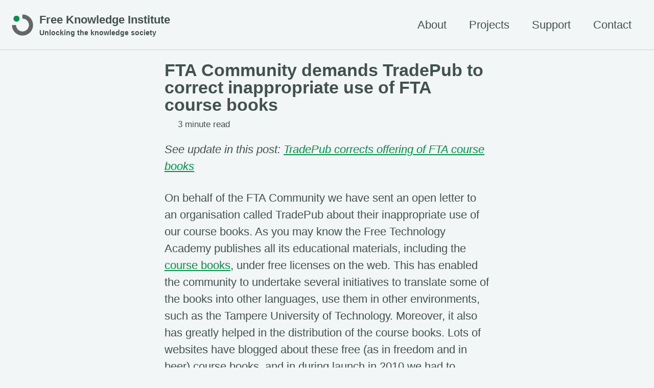

--- FILE ---
content_type: text/html; charset=utf-8
request_url: https://freeknowledge.eu/fta-community-demands-tradepub-to-correct-inappropriate-use-of-fta-course-books/
body_size: 16335
content:
<!doctype html>
<!--
  Minimal Mistakes Jekyll Theme 4.26.2 by Michael Rose
  Copyright 2013-2024 Michael Rose - mademistakes.com | @mmistakes
  Free for personal and commercial use under the MIT license
  https://github.com/mmistakes/minimal-mistakes/blob/master/LICENSE
-->

<html lang="en-US" class="no-js">
  <head>
    <meta charset="utf-8">

<!-- begin _includes/seo.html --><title>FTA Community demands TradePub to correct inappropriate use of FTA course books - Free Knowledge Institute</title>
<meta name="description" content="See update in this post: TradePub corrects offering of FTA course books">



<meta property="og:type" content="article">
<meta property="og:locale" content="en_US">
<meta property="og:site_name" content="Free Knowledge Institute">
<meta property="og:title" content="FTA Community demands TradePub to correct inappropriate use of FTA course books">
<meta property="og:url" content="https://freeknowledge.eu/fta-community-demands-tradepub-to-correct-inappropriate-use-of-fta-course-books">


  <meta property="og:description" content="See update in this post: TradePub corrects offering of FTA course books">







  <meta property="article:published_time" content="2012-03-06T00:00:00+00:00">





  

  


<link rel="canonical" href="https://freeknowledge.eu/fta-community-demands-tradepub-to-correct-inappropriate-use-of-fta-course-books">












<!-- end _includes/seo.html -->



  <link href="/feed.xml" type="application/atom+xml" rel="alternate" title="Free Knowledge Institute Feed">
<meta name="viewport" content="width=device-width, initial-scale=1.0">

<script type="text/javascript">
  document.documentElement.className = document.documentElement.className.replace(/\bno-js\b/g, '') + ' js ';
  
</script>

<!-- For all browsers -->
<link rel="stylesheet" href="/assets/css/main.css">
<link rel="preload" href="https://cdn.jsdelivr.net/npm/@fortawesome/fontawesome-free@latest/css/all.min.css" as="style" onload="this.onload=null;this.rel='stylesheet'">
<noscript><link rel="stylesheet" href="https://cdn.jsdelivr.net/npm/@fortawesome/fontawesome-free@latest/css/all.min.css"></noscript>



    <!-- start custom head snippets -->

<!-- insert favicons. use https://realfavicongenerator.net/ -->

<!-- end custom head snippets -->

  </head>

  <body class="layout--single">
    <nav class="skip-links">
  <ul>
    <li><a href="#site-nav" class="screen-reader-shortcut">Skip to primary navigation</a></li>
    <li><a href="#main" class="screen-reader-shortcut">Skip to content</a></li>
    <li><a href="#footer" class="screen-reader-shortcut">Skip to footer</a></li>
  </ul>
</nav>

    

<div class="masthead">
  <div class="masthead__inner-wrap">
    <div class="masthead__menu">
      <nav id="site-nav" class="greedy-nav">
        
          <a class="site-logo" href="/"><img src="/assets/images/favicon.png" alt="Free Knowledge Institute"></a>
        
        <a class="site-title" href="/">
          Free Knowledge Institute
          <span class="site-subtitle">Unlocking the knowledge society</span>
        </a>
        <ul class="visible-links"><li class="masthead__menu-item">
              <a
                href="/about/"
                
                
              >About</a>
            </li><li class="masthead__menu-item">
              <a
                href="/projects/"
                
                
              >Projects</a>
            </li><li class="masthead__menu-item">
              <a
                href="/support/"
                
                
              >Support</a>
            </li><li class="masthead__menu-item">
              <a
                href="/contact/"
                
                
              >Contact</a>
            </li></ul>
        
        <button class="greedy-nav__toggle hidden" type="button">
          <span class="visually-hidden">Toggle menu</span>
          <div class="navicon"></div>
        </button>
        <ul class="hidden-links hidden"></ul>
      </nav>
    </div>
  </div>
</div>


    <div class="initial-content">
      





<div id="main" role="main">
  


  <article class="page" itemscope itemtype="https://schema.org/CreativeWork">
    <meta itemprop="headline" content="FTA Community demands TradePub to correct inappropriate use of FTA course books">
    <meta itemprop="description" content="See update in this post: TradePub corrects offering of FTA course books">
    <meta itemprop="datePublished" content="2012-03-06T00:00:00+00:00">
    

    <div class="page__inner-wrap">
      
        <header>
          <h1 id="page-title" class="page__title" itemprop="headline">
            <a href="https://freeknowledge.eu/fta-community-demands-tradepub-to-correct-inappropriate-use-of-fta-course-books" itemprop="url">FTA Community demands TradePub to correct inappropriate use of FTA course books
</a>
          </h1>
          

  <p class="page__meta">
    

    

    
      
      

      <span class="page__meta-readtime">
        <i class="far fa-clock" aria-hidden="true"></i>
        
          3 minute read
        
      </span>
    
  </p>


        </header>
      

      <section class="page__content" itemprop="text">
        
        <p><em>See update in this post: <a href="http://freeknowledge.eu/tradepub-corrects-offering-of-fta-course-books/">TradePub corrects offering of FTA course books</a></em></p>

<p>On behalf of the FTA Community we have sent an open letter to an organisation called TradePub about their inappropriate use of our course books. As you may know the Free Technology Academy publishes all its educational materials, including the <a title="FTA course books on FTA website" href="http://ftacademy.org/materials">course books</a>, under free licenses on the web. This has enabled the community to undertake several initiatives to translate some of the books into other languages, use them in other environments, such as the Tampere University of Technology. Moreover, it also has greatly helped in the distribution of the course books. Lots of websites have blogged about these free (as in freedom and in beer) course books, and in during launch in 2010 we had to distribute them via BitTorrent to avoid the server from collapsing. In the first nine months we reached 100.000 complete downloads of the course boos.</p>

<p>So why would we complain about a <a title="TradePub's overview of FTA course books" href="http://linuxquestions.tradepub.com/?pt=adv&amp;page=Free%20Technology%20Academy%20%28FTA%29">website</a> promoting the FTA course books and linking to the FTA website? Well, we wouldn’t if it wasn’t because of the way TradePub does this. What they do is announce the course books and before providing the link, one needs to hand over his/her personal data, and then gets an email with the link. This in itself is just an awkward business practice from our perspective, but it is certainly not illegal. They just make money selling those personal details to their customers and advertisers. People still have a choice to find our materials through other channels (try a search engine), or simply don’t reach them. Why did I say an “awkward business practice”? Because these people (TradePub in this case) simply don’t add much value, but they manage to rip off the users a considerable amount of personal data.</p>

<p>But if this is legally permitted, why complain? Here it comes. In their website they make the visitors believe there is some kind of agreement between them and the FTA. They use our logos in the header of the webpages in order to resemble the FTA website. This insinuates TradePub collects these data on behalf of the FTA, which is absolutely not true. In TradePub’s overview <a class="external text" title="http://linuxquestions.tradepub.com/?pt=adv&amp;page=Free%20Technology%20Academy%20%28FTA%29" href="http://linuxquestions.tradepub.com/?pt=adv&amp;page=Free%20Technology%20Academy%20%28FTA%29" rel="nofollow">page of FTA materials</a> it says: “The following free offers are provided to you on behalf of Free Technology Academy (FTA).” However we have never agreed about this.</p>

<p>The mere suggestion of endorsement or relation harms the FTA’s reputation - and it is certainly incorrect. TradePub clearly asserts endorsement by FTA using the logo next to the Request button and in the Request form header. Unfortunately, the <a title="GNU FDL" href="http://www.gnu.org/licenses/fdl-1.3.html">GNU FDL</a> is not clear on endorsement of<strong class="moz-txt-star">unmodified</strong> versions of the work:</p>

<p><em>“The author(s) and publisher(s) of the Document do not by this License give permission to use their names for publicity for or to assert or imply endorsement of any Modified Version.”</em></p>

<p>But it does represent a violation of the <a class="external text" title="http://creativecommons.org/licenses/by-sa/3.0/legalcode" href="http://creativecommons.org/licenses/by-sa/3.0/legalcode" rel="nofollow">CC-BY-SA Unported</a> license:</p>
<dl>
 	<dd><em>4. Restrictions (excerpt)</em></dd>
 	<dd>Your rights under this License, You may not implicitly or explicitly assert or imply any connection with, sponsorship or endorsement by the Original Author, Licensor and/or Attribution Parties, as appropriate, of You or Your use of the Work, without the separate, express prior written permission of the Original Author, Licensor and/or Attribution Parties."</dd>
</dl>
<p>As they didn’t modify the works, those works that are dual-licensed under the GNU FDL and CC BY-SA license require the satisfaction of the conditions in both licenses. According to one community member, Tiberiu Turbureanu: “considering this, they violate one of the license (CC-BY-SA 3.0 Unported) and this is a copyright infringement case [3]. If approaching TradePub on this issue doesn’t solve the problem, I could ask a lawyer to assist FKI”. About <a href="http://wiki.creativecommons.org/Frequently_Asked_Questions#What_happens_if_I_offer_my_work_under_a_Creative_Commons_license_and_someone_misuses_my_work.3F">misuses of CC licensed</a> works and <a href="http://wiki.creativecommons.org/Frequently_Asked_Questions#Can_Creative_Commons_give_legal_advice_about_its_licenses_or_help_with_CC_license_enforcement.3F">legal advice</a>.</p>

<p>For these reasons we request TradePub and its partners to change these pages in such manner that no confusion with the FTA pages is made. You can find here the <a title="FTA's Open Letter to TradePub " href="/files/FKI_Letter_to_TradePub_re_FTA_Coursebooks_2012-03-06.pdf">open letter</a>. Furthermore, it was observed by the FTA community that TradePub uses the same practice in other cases, such as <a title="InformIT books on TradePub" href="http://distrowatch.tradepub.com/?pt=adv&amp;page=informIT">InformIT</a>, which publishes their books on their <a title="InformIT website" href="http://www.informit.com">own site</a> free-of-charge under the Open Publication License.</p>

<p>We have a bad taste in our mouth from this kind of practices. People are free to make the money however they want, but they should respect the authors and communities that make available their works to the public. And even though we have limited legal instruments at our disposal, I think it is worth some more attention. A while ago Marco Fioretti started to <a title="Can you use my personal details to give me a link to public information?" href="http://stop.zona-m.net/2012/01/can-you-demand-my-name-to-give-me-a-public-link/">blog</a> about this case. If you do, let me know!</p>

<p> </p>
<table id="attachments">
<thead>
<tr>
<th>Attachment</th>
<th>Size</th>
</tr>
</thead>
<tbody>
<tr class="odd">
<td><a href="/files/FKI_Letter_to_TradePub_re_FTA_Coursebooks_2012-03-06.pdf">FKI_Letter_to_TradePub_re_FTA_Coursebooks_2012-03-06.pdf</a></td>
<td>55.72</td>
</tr>
</tbody>
</table>

        
      </section>

      <footer class="page__meta">
        
        


        

  <p class="page__date"><strong><i class="fas fa-fw fa-calendar-alt" aria-hidden="true"></i> Updated:</strong> <time class="dt-published" datetime="2012-03-06T00:00:00+00:00">March 6, 2012</time></p>

      </footer>

      

      
  <nav class="pagination">
    
      <a href="/successful-black-out-against-sopa" class="pagination--pager" title="Successful black-out against #SOPA
">Previous</a>
    
    
      <a href="/new-strategies-and-ideas" class="pagination--pager" title="New strategies and ideas
">Next</a>
    
  </nav>

    </div>

    
  </article>

  
  
    
<div class="page__related">
  
  <h2 class="page__related-title">You may also enjoy</h2>
  <div class="grid__wrapper">
    
      
      



<div class="grid__item">
  <article class="archive__item" itemscope itemtype="https://schema.org/CreativeWork">
    
    <h2 class="archive__item-title no_toc" itemprop="headline">
      
        <a href="/solution-pathways-regain-digital-sovereignty" rel="permalink">Solution Pathways to Regain Digital Sovereignty
</a>
      
    </h2>
    

  <p class="page__meta">
    

    

    
      
      

      <span class="page__meta-readtime">
        <i class="far fa-clock" aria-hidden="true"></i>
        
          5 minute read
        
      </span>
    
  </p>


    <p class="archive__item-excerpt" itemprop="description">
</p>
  </article>
</div>

    
      
      



<div class="grid__item">
  <article class="archive__item" itemscope itemtype="https://schema.org/CreativeWork">
    
    <h2 class="archive__item-title no_toc" itemprop="headline">
      
        <a href="/how-bigtech-dismantles-democratic-foundations" rel="permalink">How BigTech Dismantles Democratic Foundations
</a>
      
    </h2>
    

  <p class="page__meta">
    

    

    
      
      

      <span class="page__meta-readtime">
        <i class="far fa-clock" aria-hidden="true"></i>
        
          5 minute read
        
      </span>
    
  </p>


    <p class="archive__item-excerpt" itemprop="description">
</p>
  </article>
</div>

    
      
      



<div class="grid__item">
  <article class="archive__item" itemscope itemtype="https://schema.org/CreativeWork">
    
    <h2 class="archive__item-title no_toc" itemprop="headline">
      
        <a href="/accelerated-construction-techno-authoritarian-infra" rel="permalink">The Accelerated Construction of Techno-Authoritarian Infrastructure
</a>
      
    </h2>
    

  <p class="page__meta">
    

    

    
      
      

      <span class="page__meta-readtime">
        <i class="far fa-clock" aria-hidden="true"></i>
        
          5 minute read
        
      </span>
    
  </p>


    <p class="archive__item-excerpt" itemprop="description">
</p>
  </article>
</div>

    
      
      



<div class="grid__item">
  <article class="archive__item" itemscope itemtype="https://schema.org/CreativeWork">
    
    <h2 class="archive__item-title no_toc" itemprop="headline">
      
        <a href="/fki-two-decades-digital-commons-innovation" rel="permalink">The Free Knowledge Institute: Two Decades of Digital Commons Innovation
</a>
      
    </h2>
    

  <p class="page__meta">
    

    

    
      
      

      <span class="page__meta-readtime">
        <i class="far fa-clock" aria-hidden="true"></i>
        
          6 minute read
        
      </span>
    
  </p>


    <p class="archive__item-excerpt" itemprop="description">
</p>
  </article>
</div>

    
  </div>
</div>

  
  
</div>

      
    </div>

    

    <div id="footer" class="page__footer">
      <footer>
        <!-- start custom footer snippets -->

<!-- end custom footer snippets -->
        <div class="page__footer-follow">
  <ul class="social-icons">
    
      <li><strong>Follow:</strong></li>
    

    
      
        
      
        
      
        
      
        
      
        
      
        
      
        
      
    

    
      <li><a href="/feed.xml"><i class="fas fa-fw fa-rss-square" aria-hidden="true"></i> Feed</a></li>
    
  </ul>
</div>

<div class="page__footer-copyright">&copy; 2026 <a href="https://creativecommons.org/licenses/by-sa/4.0/">Copyleft, all rights reversed. Free Knowledge Institute</a>. Powered by <a href="https://jekyllrb.com" rel="nofollow">Jekyll</a> &amp; <a href="https://mademistakes.com/work/minimal-mistakes-jekyll-theme/" rel="nofollow">Minimal Mistakes</a>.</div>

      </footer>
    </div>

    
  <script src="/assets/js/main.min.js"></script>









  </body>
</html>
